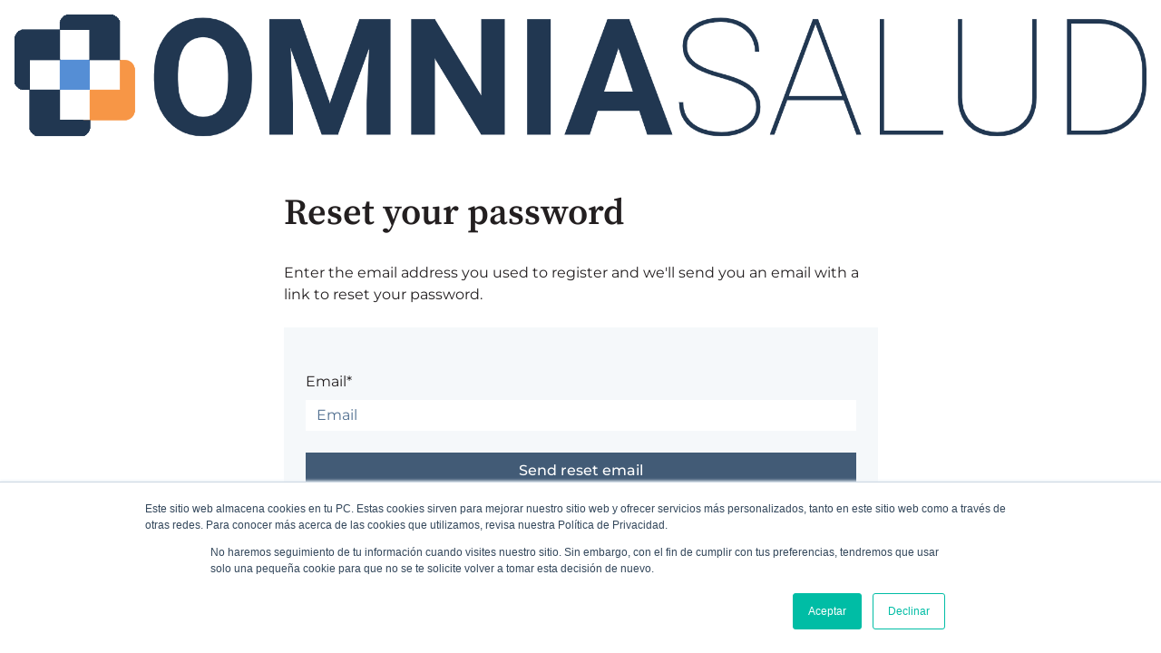

--- FILE ---
content_type: text/html; charset=UTF-8
request_url: https://ayuda.omniasalud.com/_hcms/mem/reset/request?hsLang=en
body_size: 3231
content:
<!doctype html><html lang="en"><head>
    <meta charset="utf-8">
    
      <title>Omnia Salud</title>
    
    
      <link rel="shortcut icon" href="https://ayuda.omniasalud.com/hubfs/logo-1.png">
    
    <meta name="description" content="">
    
    
    <link rel="preload" href="//7528302.fs1.hubspotusercontent-na1.net/hubfs/7528302/raw_assets/public/mV0_d-CmsDefaultSystemPages_hubspot/CmsDefaultSystemPages/fonts/source-serif-pro-600.woff2" as="font" type="font/woff2" crossorigin>
        <link rel="preload" href="//7528304.fs1.hubspotusercontent-na1.net/hubfs/7528304/raw_assets/public/mV0_d-CmsDefaultSystemPages_hubspot/CmsDefaultSystemPages/fonts/source-serif-pro-600.woff" as="font" type="font/woff" crossorigin><link rel="preload" href="//7528302.fs1.hubspotusercontent-na1.net/hubfs/7528302/raw_assets/public/mV0_d-CmsDefaultSystemPages_hubspot/CmsDefaultSystemPages/fonts/montserrat-regular.woff2" as="font" type="font/woff2" crossorigin>
        <link rel="preload" href="//7528311.fs1.hubspotusercontent-na1.net/hubfs/7528311/raw_assets/public/mV0_d-CmsDefaultSystemPages_hubspot/CmsDefaultSystemPages/fonts/montserrat-regular.woff" as="font" type="font/woff" crossorigin><link rel="preload" href="//7528302.fs1.hubspotusercontent-na1.net/hubfs/7528302/raw_assets/public/mV0_d-CmsDefaultSystemPages_hubspot/CmsDefaultSystemPages/fonts/montserrat-500.woff2" as="font" type="font/woff2" crossorigin>
        <link rel="preload" href="//7528309.fs1.hubspotusercontent-na1.net/hubfs/7528309/raw_assets/public/mV0_d-CmsDefaultSystemPages_hubspot/CmsDefaultSystemPages/fonts/montserrat-500.woff" as="font" type="font/woff" crossorigin><link rel="preload" href="//7528302.fs1.hubspotusercontent-na1.net/hubfs/7528302/raw_assets/public/mV0_d-CmsDefaultSystemPages_hubspot/CmsDefaultSystemPages/fonts/montserrat-700.woff2" as="font" type="font/woff2" crossorigin>
        <link rel="preload" href="//7528315.fs1.hubspotusercontent-na1.net/hubfs/7528315/raw_assets/public/mV0_d-CmsDefaultSystemPages_hubspot/CmsDefaultSystemPages/fonts/montserrat-700.woff" as="font" type="font/woff" crossorigin>

  <style>
      @font-face {
        font-family: 'Source Serif Pro';
        font-style: normal;
        font-weight: 600;
        font-display: swap;
        src:
          url('//7528302.fs1.hubspotusercontent-na1.net/hubfs/7528302/raw_assets/public/mV0_d-CmsDefaultSystemPages_hubspot/CmsDefaultSystemPages/fonts/source-serif-pro-600.woff2') format('woff2'),
          url('//7528304.fs1.hubspotusercontent-na1.net/hubfs/7528304/raw_assets/public/mV0_d-CmsDefaultSystemPages_hubspot/CmsDefaultSystemPages/fonts/source-serif-pro-600.woff') format('woff');
      }
      /* montserrat-regular - vietnamese_latin-ext_latin_cyrillic-ext_cyrillic */
      @font-face {
        font-family: 'Montserrat';
        font-style: normal;
        font-weight: 400;
        font-display: swap;
        src:
          url('//7528302.fs1.hubspotusercontent-na1.net/hubfs/7528302/raw_assets/public/mV0_d-CmsDefaultSystemPages_hubspot/CmsDefaultSystemPages/fonts/montserrat-regular.woff2') format('woff2'),
          url('//7528311.fs1.hubspotusercontent-na1.net/hubfs/7528311/raw_assets/public/mV0_d-CmsDefaultSystemPages_hubspot/CmsDefaultSystemPages/fonts/montserrat-regular.woff') format('woff');
      }
    
      /* montserrat-500 - vietnamese_latin-ext_latin_cyrillic-ext_cyrillic */
      @font-face {
        font-family: 'Montserrat';
        font-style: normal;
        font-weight: 500;
        font-display: swap;
        src:
          url('//7528302.fs1.hubspotusercontent-na1.net/hubfs/7528302/raw_assets/public/mV0_d-CmsDefaultSystemPages_hubspot/CmsDefaultSystemPages/fonts/montserrat-500.woff2') format('woff2'),
          url('//7528309.fs1.hubspotusercontent-na1.net/hubfs/7528309/raw_assets/public/mV0_d-CmsDefaultSystemPages_hubspot/CmsDefaultSystemPages/fonts/montserrat-500.woff') format('woff');
      }
    
      /* montserrat-700 - vietnamese_latin-ext_latin_cyrillic-ext_cyrillic */
      @font-face {
        font-family: 'Montserrat';
        font-style: normal;
        font-weight: 700;
        font-display: swap;
        src:
          url('//7528302.fs1.hubspotusercontent-na1.net/hubfs/7528302/raw_assets/public/mV0_d-CmsDefaultSystemPages_hubspot/CmsDefaultSystemPages/fonts/montserrat-700.woff2') format('woff2'),
          url('//7528315.fs1.hubspotusercontent-na1.net/hubfs/7528315/raw_assets/public/mV0_d-CmsDefaultSystemPages_hubspot/CmsDefaultSystemPages/fonts/montserrat-700.woff') format('woff');
      }
    </style>
    
    
      
    
    
    <meta name="viewport" content="width=device-width, initial-scale=1">

    <script src="/hs/hsstatic/jquery-libs/static-1.1/jquery/jquery-1.7.1.js"></script>
<script>hsjQuery = window['jQuery'];</script>
    <meta property="og:description" content="">
    <meta property="og:title" content="">
    <meta name="twitter:description" content="">
    <meta name="twitter:title" content="">

    

    

    <style>
a.cta_button{-moz-box-sizing:content-box !important;-webkit-box-sizing:content-box !important;box-sizing:content-box !important;vertical-align:middle}.hs-breadcrumb-menu{list-style-type:none;margin:0px 0px 0px 0px;padding:0px 0px 0px 0px}.hs-breadcrumb-menu-item{float:left;padding:10px 0px 10px 10px}.hs-breadcrumb-menu-divider:before{content:'›';padding-left:10px}.hs-featured-image-link{border:0}.hs-featured-image{float:right;margin:0 0 20px 20px;max-width:50%}@media (max-width: 568px){.hs-featured-image{float:none;margin:0;width:100%;max-width:100%}}.hs-screen-reader-text{clip:rect(1px, 1px, 1px, 1px);height:1px;overflow:hidden;position:absolute !important;width:1px}
</style>

<link rel="stylesheet" href="/hs/hsstatic/content_shared_assets/static-1.4092/css/public_common.css">
<link rel="stylesheet" href="//7052064.fs1.hubspotusercontent-na1.net/hubfs/7052064/hub_generated/template_assets/DEFAULT_ASSET/1767968371941/template_main.min.css">
<link rel="stylesheet" href="//7052064.fs1.hubspotusercontent-na1.net/hubfs/7052064/hub_generated/template_assets/DEFAULT_ASSET/1767968385401/template_membership.min.css">
<link rel="stylesheet" href="https://static.hsappstatic.net/MembershipSupport/static-1.1/sass/form_validation_asset.css">

    


    
<!--  Added by GoogleAnalytics4 integration -->
<script>
var _hsp = window._hsp = window._hsp || [];
window.dataLayer = window.dataLayer || [];
function gtag(){dataLayer.push(arguments);}

var useGoogleConsentModeV2 = true;
var waitForUpdateMillis = 1000;


if (!window._hsGoogleConsentRunOnce) {
  window._hsGoogleConsentRunOnce = true;

  gtag('consent', 'default', {
    'ad_storage': 'denied',
    'analytics_storage': 'denied',
    'ad_user_data': 'denied',
    'ad_personalization': 'denied',
    'wait_for_update': waitForUpdateMillis
  });

  if (useGoogleConsentModeV2) {
    _hsp.push(['useGoogleConsentModeV2'])
  } else {
    _hsp.push(['addPrivacyConsentListener', function(consent){
      var hasAnalyticsConsent = consent && (consent.allowed || (consent.categories && consent.categories.analytics));
      var hasAdsConsent = consent && (consent.allowed || (consent.categories && consent.categories.advertisement));

      gtag('consent', 'update', {
        'ad_storage': hasAdsConsent ? 'granted' : 'denied',
        'analytics_storage': hasAnalyticsConsent ? 'granted' : 'denied',
        'ad_user_data': hasAdsConsent ? 'granted' : 'denied',
        'ad_personalization': hasAdsConsent ? 'granted' : 'denied'
      });
    }]);
  }
}

gtag('js', new Date());
gtag('set', 'developer_id.dZTQ1Zm', true);
gtag('config', 'G-6W8P5R3GRP');
</script>
<script async src="https://www.googletagmanager.com/gtag/js?id=G-6W8P5R3GRP"></script>

<!-- /Added by GoogleAnalytics4 integration -->

<!--  Added by GoogleTagManager integration -->
<script>
var _hsp = window._hsp = window._hsp || [];
window.dataLayer = window.dataLayer || [];
function gtag(){dataLayer.push(arguments);}

var useGoogleConsentModeV2 = true;
var waitForUpdateMillis = 1000;



var hsLoadGtm = function loadGtm() {
    if(window._hsGtmLoadOnce) {
      return;
    }

    if (useGoogleConsentModeV2) {

      gtag('set','developer_id.dZTQ1Zm',true);

      gtag('consent', 'default', {
      'ad_storage': 'denied',
      'analytics_storage': 'denied',
      'ad_user_data': 'denied',
      'ad_personalization': 'denied',
      'wait_for_update': waitForUpdateMillis
      });

      _hsp.push(['useGoogleConsentModeV2'])
    }

    (function(w,d,s,l,i){w[l]=w[l]||[];w[l].push({'gtm.start':
    new Date().getTime(),event:'gtm.js'});var f=d.getElementsByTagName(s)[0],
    j=d.createElement(s),dl=l!='dataLayer'?'&l='+l:'';j.async=true;j.src=
    'https://www.googletagmanager.com/gtm.js?id='+i+dl;f.parentNode.insertBefore(j,f);
    })(window,document,'script','dataLayer','GTM-56W2J5');

    window._hsGtmLoadOnce = true;
};

_hsp.push(['addPrivacyConsentListener', function(consent){
  if(consent.allowed || (consent.categories && consent.categories.analytics)){
    hsLoadGtm();
  }
}]);

</script>

<!-- /Added by GoogleTagManager integration -->

    <link rel="canonical" href="https://ayuda.omniasalud.com/_hcms/mem/reset/request">


<meta property="og:url" content="https://ayuda.omniasalud.com/_hcms/mem/reset/request">
<meta name="twitter:card" content="summary">
<meta http-equiv="content-language" content="en">






  <meta name="generator" content="HubSpot"></head>
  <body>
<!--  Added by GoogleTagManager integration -->
<noscript><iframe src="https://www.googletagmanager.com/ns.html?id=GTM-56W2J5" height="0" width="0" style="display:none;visibility:hidden"></iframe></noscript>

<!-- /Added by GoogleTagManager integration -->

    <div class="body-wrapper   hs-content-id-0 hs-site-page page  ">
      <!-- Begin partial -->

  
    
  
  <header class="system-logo">
    
      <img src="https://ayuda.omniasalud.com/hubfs/logo-principal-fondo-transparente-1.png" style="max-height: 200px; width: auto;" alt="Company logo" loading="eager">
    
  </header>

<!-- End partial -->
      <main class="body-container-wrapper ">
        
  
    <section class="section-wrapper">
      <div id="hs_cos_wrapper_password_reset_request_heading" class="hs_cos_wrapper hs_cos_wrapper_widget hs_cos_wrapper_type_module widget-type-rich_text" style="" data-hs-cos-general-type="widget" data-hs-cos-type="module"><span id="hs_cos_wrapper_password_reset_request_heading_" class="hs_cos_wrapper hs_cos_wrapper_widget hs_cos_wrapper_type_rich_text" style="" data-hs-cos-general-type="widget" data-hs-cos-type="rich_text"><h1>Reset your password</h1><p>Enter the email address you used to register and we'll send you an email with a link to reset your password.</p></span></div>

      <div class="hs-membership-reset-request__form-container">
        <span id="hs_cos_wrapper_password_reset_request_form" class="hs_cos_wrapper hs_cos_wrapper_widget hs_cos_wrapper_type_password_reset_request form-wrapper form-wrapper--reset-password-request" style="" data-hs-cos-general-type="widget" data-hs-cos-type="password_reset_request"><div class="hs-form-field">
  <ul class="no-list hs-error-msgs" style="text-align:center">
    <li>
      <label class="hs-membership-global-error hs-error-msg"></label>
    </li>
  </ul>
</div>
<div class="hs-form-field">
  <ul class="no-list" style="text-align:center">
    <li>
      <label class="hs-membership-global-message"></label>
    </li>
  </ul>
</div>
<form method="post" action="/_hcms/mem/reset/request?redirect_url=/" id="hs-membership-form" onsubmit="onFormSubmit()" data-hs-do-not-collect="">
  <input name="csrf_token" type="hidden" value="KWpXewdPQ0BVofd7Sqizbg">
  <input name="redirect_url" type="hidden" value="/">

  <div class="hs-form-field">
    <label for="hs-reset-request-widget-email">Email*</label>
    <input class="hs-input" name="email" type="text" placeholder="Email" id="hs-reset-request-widget-email">
  </div>

  <div class="hs-membership-loader hs_submit hs-submit">
    <div class="actions">
      <input type="submit" class="hs-button primary large" value="Send reset email">
    </div>
  </div>
</form>
<script type="text/javascript">
  function onFormSubmit() {
//    document.querySelector('.hs-membership-loader').classList.add('active');
  }

  document.onkeydown = function(e) {
    if (['ArrowUp','ArrowDown'].includes(e.code)) {
      var children = [].slice.call(document.querySelectorAll('#hs-membership-form input:not([type="hidden"]):not([type="checkbox"]):not([disabled])'));
      for (i = 0; i < children.length; i++) {
        var input = children[i];
        if (input === document.activeElement) {
          if (e.code =='ArrowDown' && children[i+1] !== undefined) {
            children[i+1].focus();
            break;
          } else if (e.code=='ArrowUp' && children[i-1]!==undefined) {
            children[i-1].focus();
            break;
          }
        } else if (i + 1 === children.length) {
          children[0].focus();
        }
      }
    } else if ('Enter' === e.code) {
      e.preventDefault();
      var children = [].slice.call(document.querySelectorAll('#hs-membership-form input:not([type="hidden"]):not([type="checkbox"]):not([disabled])'));
      for (i = 0; i < children.length; i++) {
        var input=children[i];
        if (input ===  document.activeElement && children[i+1] !== undefined) {
          children[i+1].focus();
          break;
        } else if (input ===  document.activeElement && i + 1 === children.length) {
//          document.querySelector('.hs-membership-loader').classList.add('active');
          document.getElementById('hs-membership-form').submit();
        } else if (i + 1 === children.length) {
          children[0].focus();
        }
      }
    }
  }
</script>


</span>

        <div id="hs_cos_wrapper_sign_in_link" class="hs_cos_wrapper hs_cos_wrapper_widget hs_cos_wrapper_type_module widget-type-rich_text" style="" data-hs-cos-general-type="widget" data-hs-cos-type="module"><span id="hs_cos_wrapper_sign_in_link_" class="hs_cos_wrapper hs_cos_wrapper_widget hs_cos_wrapper_type_rich_text" style="" data-hs-cos-general-type="widget" data-hs-cos-type="rich_text"><p>Did it just come back to you? <a href="/_hcms/mem/login?hsLang=en">Sign in</a></p></span></div>
      </div>

      <div id="hs_cos_wrapper_admin_contact" class="hs_cos_wrapper hs_cos_wrapper_widget hs_cos_wrapper_type_module widget-type-rich_text" style="" data-hs-cos-general-type="widget" data-hs-cos-type="module"><span id="hs_cos_wrapper_admin_contact_" class="hs_cos_wrapper hs_cos_wrapper_widget hs_cos_wrapper_type_rich_text" style="" data-hs-cos-general-type="widget" data-hs-cos-type="rich_text"><p>Having trouble? <a href="mailto:">Contact the site's administrator</a></p></span></div>
    </section>
  

      </main>
    </div>
    
    
    
    <!-- HubSpot performance collection script -->
<script defer src="/hs/hsstatic/content-cwv-embed/static-1.1293/embed.js"></script>
<script>
var hsVars = hsVars || {}; hsVars['language'] = 'en';
</script>

<script src="/hs/hsstatic/cos-i18n/static-1.53/bundles/project.js"></script>
<script src="https://static.hsappstatic.net/MembershipSupport/static-1.1/js/password_reset_request_asset.js"></script>


<!-- Start of HubSpot Analytics Code -->
<script type="text/javascript">
var _hsq = _hsq || [];
_hsq.push(["setContentType", "standard-page"]);
_hsq.push(["setCanonicalUrl", "https:\/\/ayuda.omniasalud.com\/_hcms\/mem\/reset\/request"]);
_hsq.push(["setPageId", ""]);
_hsq.push(["setContentMetadata", {
    "contentPageId": null,
    "legacyPageId": null,
    "contentFolderId": null,
    "contentGroupId": null,
    "abTestId": null,
    "languageVariantId": null,
    "languageCode": "en",
    
    
}]);
</script>

<script type="text/javascript" id="hs-script-loader" async defer src="/hs/scriptloader/7430653.js"></script>
<!-- End of HubSpot Analytics Code -->


<script type="text/javascript">
var hsVars = {
    render_id: "fca9653b-1b56-4610-8aa9-29e9962d2003",
    ticks: 1767969872291,
    page_id: 0,
    
    content_group_id: 0,
    portal_id: 7430653,
    app_hs_base_url: "https://app.hubspot.com",
    cp_hs_base_url: "https://cp.hubspot.com",
    language: "en",
    analytics_page_type: "standard-page",
    scp_content_type: "",
    
    analytics_page_id: "null",
    category_id: 1,
    folder_id: 0,
    is_hubspot_user: false
}
</script>


<script defer src="/hs/hsstatic/HubspotToolsMenu/static-1.432/js/index.js"></script>


  
</body></html>

--- FILE ---
content_type: application/javascript
request_url: https://static.hsappstatic.net/MembershipSupport/static-1.1/js/password_reset_request_asset.js
body_size: 1919
content:
!function(t){var e={};function r(i){if(e[i])return e[i].exports;var n=e[i]={i:i,l:!1,exports:{}};t[i].call(n.exports,n,n.exports,r);n.l=!0;return n.exports}r.m=t;r.c=e;r.d=function(t,e,i){r.o(t,e)||Object.defineProperty(t,e,{enumerable:!0,get:i})};r.r=function(t){"undefined"!=typeof Symbol&&Symbol.toStringTag&&Object.defineProperty(t,Symbol.toStringTag,{value:"Module"});Object.defineProperty(t,"__esModule",{value:!0})};r.t=function(t,e){1&e&&(t=r(t));if(8&e)return t;if(4&e&&"object"==typeof t&&t&&t.__esModule)return t;var i=Object.create(null);r.r(i);Object.defineProperty(i,"default",{enumerable:!0,value:t});if(2&e&&"string"!=typeof t)for(var n in t)r.d(i,n,function(e){return t[e]}.bind(null,n));return i};r.n=function(t){var e=t&&t.__esModule?function(){return t.default}:function(){return t};r.d(e,"a",e);return e};r.o=function(t,e){return Object.prototype.hasOwnProperty.call(t,e)};r.p="//static.hsappstatic.net/MembershipSupport/static-1.1/";r(r.s=6)}([,function(t,e,r){"use strict";r.d(e,"g",(function(){return i}));r.d(e,"d",(function(){return n}));r.d(e,"f",(function(){return s}));r.d(e,"c",(function(){return o}));r.d(e,"a",(function(){return l}));r.d(e,"b",(function(){return c}));r.d(e,"e",(function(){return a}));function i(){}function n(t){return t&&"[object Function]"==={}.toString.call(t)}function s(t){return null!=t&&"object"==typeof t&&!1===Array.isArray(t)}function o(t){return s(t)&&"nodeType"in t&&1===t.nodeType&&t.cloneNode}function l(t){return t.replace(/([A-Z])/g," $1")}function c(t){return t.replace(/^./,t=>t.toUpperCase())}function a(t){return"hidden"===t.element.attributes.type.value}},,,function(t,e,r){"use strict";r.d(e,"a",(function(){return u}));r.d(e,"d",(function(){return d}));r.d(e,"c",(function(){return h}));r.d(e,"b",(function(){return m}));function i(t){return`[data-hs-cos-general-type="widget"][data-hs-cos-type="${t}"] form`}function n(t,e){return"input"+[t&&`[name="${t}"]`,e&&`[type="${e}"]`].filter(Boolean).join("")}const s=n(null,"Submit"),o=n("email"),l=n("password"),c="#hs-membership-password-requirements",a=n("password_confirm"),u={FORM:i("member_login"),EMAIL_INPUT:o,PASSWORD_INPUT:l,REMEMBER_ME:n("remember_me"),SUBMIT_BUTTON:s},d={FORM:i("member_register"),EMAIL_INPUT:o,PASSWORD_INPUT:l,PASSWORD_REQUIREMENTS:c,PASSWORD_CONFIRM_INPUT:a,SUBMIT_BUTTON:s},h={FORM:i("password_reset_request"),EMAIL_INPUT:o,SUBMIT_BUTTON:s},m={FORM:i("password_reset"),VERIFICATION_CODE_INPUT:n("verification_code"),EMAIL_INPUT:n("email","hidden"),PASSWORD_INPUT:l,PASSWORD_REQUIREMENTS:c,PASSWORD_CONFIRM_INPUT:a,SUBMIT_BUTTON:s}},,function(t,e,r){"use strict";r.r(e);var i=r(9),n=r(4);document.addEventListener("DOMContentLoaded",()=>{const t=document.querySelector(n.c.FORM);new i.a({form:t,selector:n.c.FORM,fields:{email:{selector:n.c.EMAIL_INPUT}},onSubmit:()=>t.submit()}).init()},!1)},,,function(t,e,r){"use strict";var i=r(1);function n(t){const e=document.createElement("div");e.innerHTML=t.trim();return e.firstChild}const s="form-floating-alert",o="form-floating-alert-close-button",l="form-floating-alert-error",c="form-floating-alert-wrapper",a="form-floating-alert-wrapper--opened",u="form-input-error",d="form-input-validation-message",h="form-input-validation-message-error";function m(t){return`The field ${Object(i.b)(Object(i.a)(t))} is not valid`}function f(t,e=!1){return[d,`${d}-${t}`,e&&h,"hs-form-field"].filter(Boolean)}function b(t){return[d,`${d}-${t}-sticky`,h,"hs-form-field"]}class p{constructor({id:t,selector:e="input",errorSelector:r=e,formSelector:i='[data-hs-cos-general-type="widget"] form',formFields:n}){this.id=t;this.selector=e;this.errorSelector=r;this.formSelector=i;this.formFields=n;this.valid=!0;this.touched=!1;this.handleBlur=this.handleBlur.bind(this);this.handleInput=this.handleInput.bind(this)}init(){this.element=document.querySelector(`${this.formSelector} ${this.selector}`);this.errorElement=document.querySelector(this.errorSelector);this.element.addEventListener("blur",this.handleBlur);this.element.addEventListener("input",this.handleInput)}getValue(){return this.element.value}error(t=m){const e=Object(i.d)(t)?t(this.id):t,r=`\n    <div class="${f(this.id,!0).join(" ")}">\n      <ul class="no-list hs-error-msgs">\n        <li>\n          <label class="hs-error-msg">${e}</label>\n        </li>\n      </ul>\n    </div>\n    `;this.element.parentElement.insertBefore(n(r),this.element.nextSibling);this.element.classList.add(u)}stickyError(t){const e=`\n    <div class="${b(this.id).join(" ")}">\n      <ul class="no-list hs-error-msgs">\n        <li>\n          <label class="hs-error-msg">${t}</label>\n        </li>\n      </ul>\n    </div>\n    `;this.errorElement.parentElement.insertBefore(n(e),this.errorElement.nextSibling);this.element.classList.add(u)}removeError(){const t=this.element.parentElement,e=f(this.id).map(t=>"."+t).join(""),r=document.querySelectorAll(e,t);Array.prototype.forEach.call(r,t=>{Object(i.c)(t)&&t.parentNode.removeChild(t);this.element.classList.remove(u)})}removeStickyError(){const t=this.element.parentElement,e=b(this.id).map(t=>"."+t).join(""),r=document.querySelectorAll(e,t);Array.prototype.forEach.call(r,t=>{Object(i.c)(t)&&t.parentNode.removeChild(t);this.element.classList.remove(u)})}resetValidation(){this.valid=!0;this.touched=!1;this.removeError()}handleBlur(){this.touched&&this.removeError()}handleInput(){this.removeStickyError()}}var S=p;function E(t,e=!1){return[s,`${s}-${t}`,e&&l].filter(Boolean)}function v(t){return[c,`${c}-${t}`]}const y=1e4;function O(t,e,r=!1){return`\n<div class="${v(t).join(" ")}">\n  <div class="${E(t,r).join(" ")}">\n    <div class="${o}">&#x2716</div>\n    ${e}\n  </div>\n</div>`}class T{constructor({container:t}){this.container=t;this.timeouts={};this.show=this.show.bind(this);this.hide=this.hide.bind(this);this.showError=this.showError.bind(this)}show(t,e,r){const i=n(O(t,e,r));this.container.insertBefore(i,this.container.firstChild);document.querySelector("."+o).addEventListener("click",this.hide.bind(this,t));this.timeouts[t]=setTimeout(this.hide.bind(this,t),y);setTimeout(()=>i.classList.add(a),10)}showError(t,e){this.show(t,e,!0)}hide(t){const e=v(t).map(t=>"."+t).join(""),r=document.querySelector(e,this.container);if(Object(i.c)(r)){clearTimeout(this.timeouts[t]);r.classList.remove(a);r.addEventListener("transitionend",()=>{this.container.removeChild(r)})}}}var _=T;class g{constructor({selector:t,form:e,fields:r={},onSubmit:n=i.g}){this.selector=t;this.form=e;this.fields=r;this.onSubmit=n;this.handleSubmit=this.handleSubmit.bind(this);this.submitSuccessCallback=this.submitSuccessCallback.bind(this);this.submitErrorCallback=this.submitErrorCallback.bind(this)}init(){this.form=this.form||this.selector&&document.querySelector(this.selector);if(!Object(i.c)(this.form))throw new Error("Form is not a DOM node");this.notification=new _({container:this.form});this.fields=Object.keys(this.fields).reduce((t,e)=>{const r=new S(Object.assign({},this.fields[e],{id:e,formSelector:this.selector}));r.init();return Object.assign({},t,{[e]:r})},{});Object.keys(this.fields).forEach(t=>this.fields[t].formFields=this.fields);this.form.addEventListener("submit",this.handleSubmit);this.valid=!0;this.touched=!1;this.submitted=!1}submitSuccessCallback(){}submitErrorCallback(t){Object(i.f)(t)&&void 0!==t.status&&429===t.status?this.notification.showError("RATE_LIMITED",document.getElementById("hs-membership-rate-limit-error-text").textContent):(Array.isArray(t)&&t||Object(i.f)(t)&&[t]||[]).forEach(({errorType:t,field:e,translatedMessage:r})=>{const n=this.fields[e];n&&Object(i.d)(n.error)&&!Object(i.e)(n)?n.stickyError(r):this.notification.showError(t,r)})}handleSubmit(t){t.preventDefault();this.notification.hide();this.resetValidation();this.submitted=!0;this.onSubmit(this.fields,this.submitSuccessCallback,this.submitErrorCallback)}resetValidation(){this.valid=!0;this.touched=!1;this.submitted=!1;Object.keys(this.fields).forEach(t=>this.fields[t].resetValidation());Object.keys(this.fields).forEach(t=>this.fields[t].removeStickyError())}}e.a=g}]);